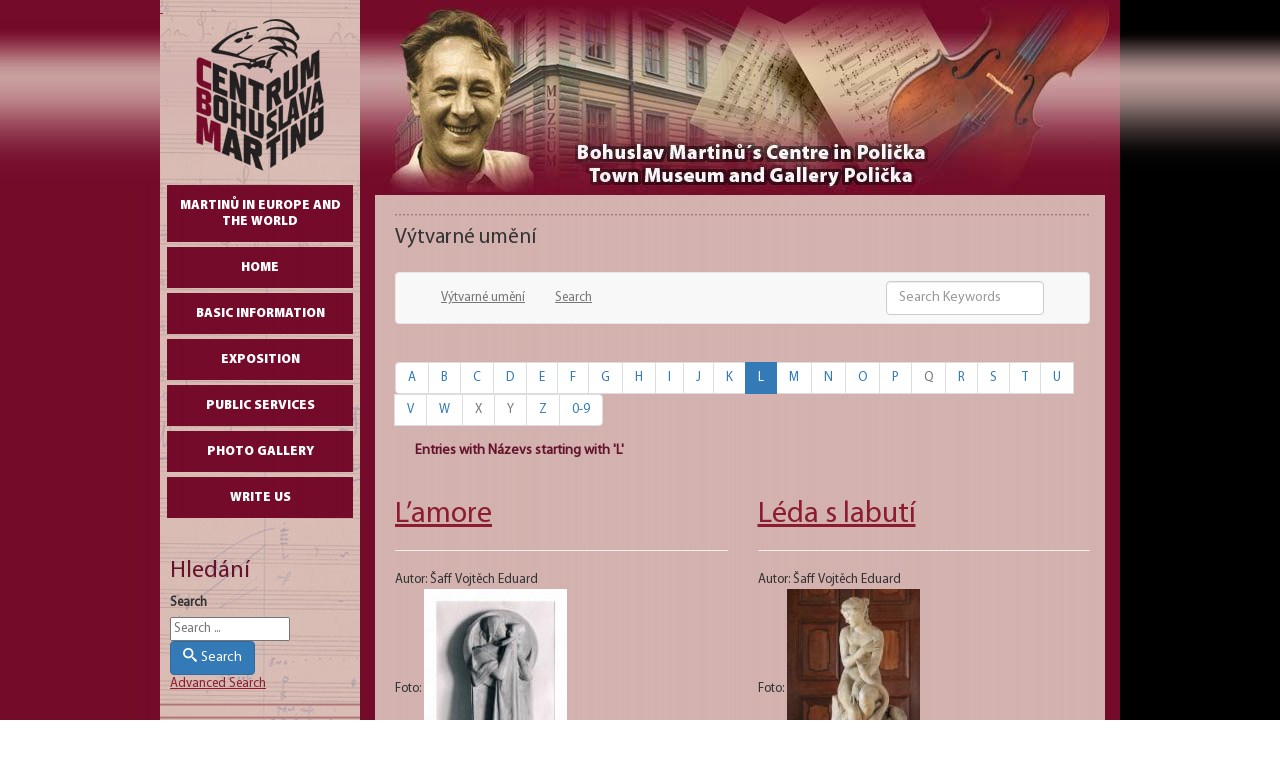

--- FILE ---
content_type: text/html; charset=utf-8
request_url: https://cbmpolicka.cz/en/sbirky/vytvarne-umeni/list/alpha/l/view,alpha
body_size: 5477
content:
<!DOCTYPE html PUBLIC "-//W3C//DTD XHTML 1.0 Transitional//EN" "http://www.w3.org/TR/xhtml1/DTD/xhtml1-transitional.dtd">
<html xmlns="http://www.w3.org/1999/xhtml">
  <head>
  <base href="https://cbmpolicka.cz/en/sbirky/vytvarne-umeni/list/alpha/l/view,alpha" />
	<meta http-equiv="content-type" content="text/html; charset=utf-8" />
	<meta name="keywords" content="Bohuslav Martinů, Polička, Muzeum, CBM" />
	<meta name="description" content="Centrum Bohuslava Martinů v Poličce, CBM Polička, Městské muzeum a galerie Polička" />
	<meta name="generator" content="MYOB" />
	<title>Centrum Bohuslava Martinů - Polička - Výtvarné umění - Entries with Názevs starting with 'L'</title>
	<link href="/templates/CBM-25/favicon.ico" rel="shortcut icon" type="image/vnd.microsoft.icon" />
	<link href="/media/plg_system_jcemediabox/css/jcemediabox.min.css?7d30aa8b30a57b85d658fcd54426884a" rel="stylesheet" type="text/css" />
	<link href="/media/mod_languages/css/template.css?d0131e80c72990430552e558d71594ba" rel="stylesheet" type="text/css" />
	<link href="/media/jui/css/chosen.css?d0131e80c72990430552e558d71594ba" rel="stylesheet" type="text/css" />
	<link href="/media/com_finder/css/finder.css?d0131e80c72990430552e558d71594ba" rel="stylesheet" type="text/css" />
	<script type="application/json" class="joomla-script-options new">{"csrf.token":"41debb96355f93c708b0ed29b1f90df3","system.paths":{"root":"","base":""}}</script>
	<script src="/media/jui/js/jquery.min.js?d0131e80c72990430552e558d71594ba" type="text/javascript"></script>
	<script src="/media/jui/js/jquery-noconflict.js?d0131e80c72990430552e558d71594ba" type="text/javascript"></script>
	<script src="/media/jui/js/jquery-migrate.min.js?d0131e80c72990430552e558d71594ba" type="text/javascript"></script>
	<script src="/media/plg_system_jcemediabox/js/jcemediabox.min.js?7d30aa8b30a57b85d658fcd54426884a" type="text/javascript"></script>
	<script src="/media/system/js/mootools-core.js?d0131e80c72990430552e558d71594ba" type="text/javascript"></script>
	<script src="/media/system/js/core.js?d0131e80c72990430552e558d71594ba" type="text/javascript"></script>
	<script src="/media/system/js/mootools-more.js?d0131e80c72990430552e558d71594ba" type="text/javascript"></script>
	<script src="/media/jui/js/chosen.jquery.min.js?d0131e80c72990430552e558d71594ba" type="text/javascript"></script>
	<script src="/media/jui/js/bootstrap.min.js?d0131e80c72990430552e558d71594ba" type="text/javascript"></script>
	<script src="/media/jui/js/jquery.autocomplete.min.js?d0131e80c72990430552e558d71594ba" type="text/javascript"></script>
	<script type="text/javascript">
jQuery(document).ready(function(){WfMediabox.init({"base":"\/","theme":"standard","width":"","height":"","lightbox":0,"shadowbox":0,"icons":1,"overlay":1,"overlay_opacity":0.8,"overlay_color":"#000000","transition_speed":500,"close":2,"labels":{"close":"Close","next":"Next","previous":"Previous","cancel":"Cancel","numbers":"{{numbers}}","numbers_count":"{{current}} of {{total}}","download":"Download"},"swipe":true,"expand_on_click":true});});
	jQuery(function ($) {
		initChosen();
		$("body").on("subform-row-add", initChosen);

		function initChosen(event, container)
		{
			container = container || document;
			$(container).find(".advancedSelect").chosen({"disable_search_threshold":10,"search_contains":true,"allow_single_deselect":true,"placeholder_text_multiple":"Type or select some options","placeholder_text_single":"Select an option","no_results_text":"No results match"});
		}
	});
	jQuery(function($){ initTooltips(); $("body").on("subform-row-add", initTooltips); function initTooltips (event, container) { container = container || document;$(container).find(".hasTooltip").tooltip({"html": true,"container": "body"});} });
jQuery(document).ready(function() {
	var value, searchword = jQuery('#mod-finder-searchword108');

		// Get the current value.
		value = searchword.val();

		// If the current value equals the default value, clear it.
		searchword.on('focus', function ()
		{
			var el = jQuery(this);

			if (el.val() === 'Search ...')
			{
				el.val('');
			}
		});

		// If the current value is empty, set the previous value.
		searchword.on('blur', function ()
		{
			var el = jQuery(this);

			if (!el.val())
			{
				el.val(value);
			}
		});

		jQuery('#mod-finder-searchform108').on('submit', function (e)
		{
			e.stopPropagation();
			var advanced = jQuery('#mod-finder-advanced108');

			// Disable select boxes with no value selected.
			if (advanced.length)
			{
				advanced.find('select').each(function (index, el)
				{
					var el = jQuery(el);

					if (!el.val())
					{
						el.attr('disabled', 'disabled');
					}
				});
			}
		});
	var suggest = jQuery('#mod-finder-searchword108').autocomplete({
		serviceUrl: '/en/component/finder/?task=suggestions.suggest&amp;format=json&amp;tmpl=component',
		paramName: 'q',
		minChars: 1,
		maxHeight: 400,
		width: 300,
		zIndex: 9999,
		deferRequestBy: 500
	});});
	</script>
	<!--  SobiPro Head Tags Output  -->
	<script type="text/javascript">/*
<![CDATA[*/ 
	var SobiProUrl = 'https://cbmpolicka.cz/index.php?option=com_sobipro&task=%task%'; 
	var SobiProSection = 69; 
	var SPLiveSite = 'https://cbmpolicka.cz/'; 
/*]]>*/
</script>
	<link href="//maxcdn.bootstrapcdn.com/bootstrap/3.3.7/css/bootstrap.min.css" rel="stylesheet" />
	<link href="https://cbmpolicka.cz/en/sbirky/vytvarne-umeni/list/alpha/l/view,alpha" rel="canonical" />
	<link rel="stylesheet" href="https://cbmpolicka.cz/media/sobipro/css/sobipro.css" type="text/css"  />
	<link rel="stylesheet" href="https://cbmpolicka.cz/components/com_sobipro/usr/templates/cBM3/css/theme.css" type="text/css" media="all" />
	<link rel="stylesheet" href="https://cbmpolicka.cz/components/com_sobipro/usr/templates/cBM3/css/custom.css" type="text/css" media="all" />
	<script type="text/javascript" src="https://cbmpolicka.cz/components/com_sobipro/lib/js/sobipro.js"></script>
	<script type="text/javascript" src="https://cbmpolicka.cz/components/com_sobipro/lib/js/jqnc.js"></script>
	<script type="text/javascript" src="//maxcdn.bootstrapcdn.com/bootstrap/3.3.7/js/bootstrap.min.js"></script>
	<script type="text/javascript" src="https://cbmpolicka.cz/components/com_sobipro/lib/js/bootstrap/b3typeahead.js"></script>
	<script type="text/javascript" src="https://cbmpolicka.cz/components/com_sobipro/usr/templates/cBM3/js/alpha.js"></script>
	<script type="text/javascript" src="https://cbmpolicka.cz/components/com_sobipro/usr/templates/cBM3/js/autosuggest.js"></script>
	<script type="text/javascript" src="https://cbmpolicka.cz/components/com_sobipro/usr/templates/cBM3/js/navigation.js"></script>
	<script type="text/javascript" src="https://cbmpolicka.cz/components/com_sobipro/usr/templates/cBM3/js/ordering.js"></script>
	<script type="text/javascript" src="/index.php?option=com_sobipro&amp;task=txt.js&amp;format=json"></script>
	<!--  SobiPro (14) Head Tags Output -->


  <meta http-equiv="content-type" content="text/html; charset=utf-8" />
  <link rel="stylesheet" href="/templates/CBM-25/css/template.css" type="text/css" />
  <script type="text/javascript" src="/templates/CBM-25/js/menu_ie6.js"></script>
</head>
  <body>
    <div class="left-red">&#160;</div>
    <div class="right-black">&#160;</div>
    <div class="all-page">
      <div id="col-left">
        <a href="/" class="logo">&#160;</a>
                <ul class="nav menu mod-list" id="leftmenu">
<li class="item-327 deeper parent"><a href="/en/martinu-in-europe-and-the-world" >Martinů in Europe and the World</a><ul class="nav-child unstyled small"><li class="item-328"><a href="/en/martinu-in-europe-and-the-world/bohuslav-martinu-and-ehl" >Bohuslav Martinů and EHL</a></li><li class="item-329"><a href="/en/martinu-in-europe-and-the-world/bm-photo-gallery" >BM photo gallery</a></li><li class="item-330"><a href="/en/martinu-in-europe-and-the-world/literature" >Literature</a></li><li class="item-331"><a href="/en/martinu-in-europe-and-the-world/news" >News</a></li></ul></li><li class="item-9 default"><a href="/en/" >Home</a></li><li class="item-39 deeper parent"><a href="#" >Basic Information</a><ul class="nav-child unstyled small"><li class="item-40"><a href="/en/basic-info/contacts" >Adress and employee contacts</a></li><li class="item-41"><a href="/en/basic-info/open-hours" >Opening hours</a></li><li class="item-42"><a href="/en/basic-info/entrance" >Entrance fee</a></li></ul></li><li class="item-43 deeper parent"><a href="#" >Exposition</a><ul class="nav-child unstyled small"><li class="item-44"><a href="/en/exposition/cbm" >Bohuslav Martinů´s Centre</a></li><li class="item-45"><a href="/en/exposition/native-room" >Bohuslav Martinů´s native room</a></li><li class="item-46"><a href="/en/exposition/gothic-town-fortification" >Gothic town fortification</a></li><li class="item-47"><a href="/en/exposition/town-gallery" >Town gallery</a></li></ul></li><li class="item-48 deeper parent"><a href="#" >Public Services</a><ul class="nav-child unstyled small"><li class="item-49"><a href="/en/public-services/scholastic-room" >Scholastic room of the historical funds</a></li><li class="item-50"><a href="/en/public-services/archive" >Bohuslav Martinů's archive and scholastic room</a></li></ul></li><li class="item-51"><a href="/en/photo-gallery" >Photo gallery</a></li><li class="item-52"><a href="/en/write-us" >write us</a></li></ul>

                                		<div class="moduletable">
							<h3>Hledání</h3>
						
<div class="finder">
	<form id="mod-finder-searchform108" action="/en/component/finder/search" method="get" class="form-search" role="search">
		<label for="mod-finder-searchword108" class="finder">Search</label><br /><input type="text" name="q" id="mod-finder-searchword108" class="search-query input-medium" size="20" value="" placeholder="Search ..."/><br /><button class="btn btn-primary hasTooltip  finder" type="submit" title="Go"><span class="icon-search icon-white"></span>Search</button>
							<br />
			<a href="/en/component/finder/search">Advanced Search</a>
				<input type="hidden" name="Itemid" value="190" />	</form>
</div>
		</div>
	
        <div class="stripe">&#160;</div>
        <div class="stripe">&#160;</div>
        <div class="stripe">&#160;</div>
        <div class="stripe">&#160;</div>
        <div class="stripe">&#160;</div>
        <div align="center">		<div class="moduletable">
						<div class="mod-languages">

	<ul class="lang-inline" dir="ltr">
						<li>
			<a href="/cz/sbirky/vytvarne-umeni">
												<img src="/media/mod_languages/images/cz.gif" alt="Czech" title="Czech" />										</a>
			</li>
											<li class="lang-active">
			<a href="http://out.filipstav.cz/en/sbirky/vytvarne-umeni/4018-karel-hynek-macha-ocima-grafiku-viii-1">
												<img src="/media/mod_languages/images/en.gif" alt="English (UK)" title="English (UK)" />										</a>
			</li>
								<li>
			<a href="/de/sbirky/vytvarne-umeni">
												<img src="/media/mod_languages/images/de.gif" alt="Deutch" title="Deutch" />										</a>
			</li>
				</ul>

</div>
		</div>
	</div>
        <div class="cleaner">&#160;</div>
        <div class="cleaner">&#160;</div>
      </div>
      
      <div id="col-right">
        <img src="/templates/CBM-25/gfx/en-gb/top.jpg" alt="Centrum Bohuslava Martinů" title="Centrum Bohuslava Martinů" class="img-header"/>
        <div class="cleaner">&#160;</div>
        <div class="content">
          <div class="www">
            
            <span class="article_separator">&nbsp;</span>
           	
<!-- Start of SobiPro component 1.6.x -->
<div id="SobiPro" class="SobiPro cBM3" data-template="cBM3">


<div class="spListing alpha"><div class="lead">Výtvarné umění</div><div class="navbar navbar-default topmenu standard" role="navigation"><div class="container-fluid"><div class="navbar-header"><button type="button" class="navbar-toggle collapsed" data-toggle="collapse" data-target="#topmenu" aria-expanded="false"><span class="sr-only">Toggle navigation</span><span class="fa fa-bars"></span></button></div><div id="topmenu" class="collapse navbar-collapse"><ul class="nav navbar-nav" role="menubar" aria-label="for Výtvarné umění/&gt;"><li role="none"><a href="/en/sbirky/vytvarne-umeni" tabindex="0" role="menuitem"><span class="fa fa-th-list" aria-hidden="true"></span> Výtvarné umění</a></li><li role="none"><a href="/en/sbirky/vytvarne-umeni/search/?sparam=in" tabindex="0" role="menuitem"><span class="fa fa-search" aria-hidden="true"></span> Search</a></li></ul><div class="collapse navbar-collapse"><form class="navbar-form navbar-right navbar-search"><div class="form-group"><label class="hidden" for="quicksearch">{php:function( 'SobiPro::Txt', 'SH.SEARCH_FOR' )}</label><input type="text" id="quicksearch" name="sp_search_for" autocomplete="off" class="search-query form-control" placeholder="Search Keywords" /><input type="hidden" name="task" value="search.search" /><input type="hidden" name="option" value="com_sobipro" /><input type="hidden" name="sid" value="69" /></div></form></div></div></div></div><div class="row"><div class="col-md-12"><div class="spAlphamenu"><div id="alpha-index" class="alpha"><ul class="pagination pagination-xs"><li><a href="/en/sbirky/vytvarne-umeni/list/alpha/a/field_name" tabindex="0">A</a></li><li><a href="/en/sbirky/vytvarne-umeni/list/alpha/b/field_name" tabindex="0">B</a></li><li><a href="/en/sbirky/vytvarne-umeni/list/alpha/c/field_name" tabindex="0">C</a></li><li><a href="/en/sbirky/vytvarne-umeni/list/alpha/d/field_name" tabindex="0">D</a></li><li><a href="/en/sbirky/vytvarne-umeni/list/alpha/e/field_name" tabindex="0">E</a></li><li><a href="/en/sbirky/vytvarne-umeni/list/alpha/f/field_name" tabindex="0">F</a></li><li><a href="/en/sbirky/vytvarne-umeni/list/alpha/g/field_name" tabindex="0">G</a></li><li><a href="/en/sbirky/vytvarne-umeni/list/alpha/h/field_name" tabindex="0">H</a></li><li><a href="/en/sbirky/vytvarne-umeni/list/alpha/i/field_name" tabindex="0">I</a></li><li><a href="/en/sbirky/vytvarne-umeni/list/alpha/j/field_name" tabindex="0">J</a></li><li><a href="/en/sbirky/vytvarne-umeni/list/alpha/k/field_name" tabindex="0">K</a></li><li class="active"><a href="/en/sbirky/vytvarne-umeni/list/alpha/l/field_name" tabindex="0">L</a></li><li><a href="/en/sbirky/vytvarne-umeni/list/alpha/m/field_name" tabindex="0">M</a></li><li><a href="/en/sbirky/vytvarne-umeni/list/alpha/n/field_name" tabindex="0">N</a></li><li><a href="/en/sbirky/vytvarne-umeni/list/alpha/o/field_name" tabindex="0">O</a></li><li><a href="/en/sbirky/vytvarne-umeni/list/alpha/p/field_name" tabindex="0">P</a></li><li class="disabled"><span class="nolink">Q</span></li><li><a href="/en/sbirky/vytvarne-umeni/list/alpha/r/field_name" tabindex="0">R</a></li><li><a href="/en/sbirky/vytvarne-umeni/list/alpha/s/field_name" tabindex="0">S</a></li><li><a href="/en/sbirky/vytvarne-umeni/list/alpha/t/field_name" tabindex="0">T</a></li><li><a href="/en/sbirky/vytvarne-umeni/list/alpha/u/field_name" tabindex="0">U</a></li><li><a href="/en/sbirky/vytvarne-umeni/list/alpha/v/field_name" tabindex="0">V</a></li><li><a href="/en/sbirky/vytvarne-umeni/list/alpha/w/field_name" tabindex="0">W</a></li><li class="disabled"><span class="nolink">X</span></li><li class="disabled"><span class="nolink">Y</span></li><li><a href="/en/sbirky/vytvarne-umeni/list/alpha/z/field_name" tabindex="0">Z</a></li><li><a href="/en/sbirky/vytvarne-umeni/list/alpha/0-9/field_name" tabindex="0">0-9</a></li></ul></div></div></div></div><div class="clearfix"></div><h1>Entries with Názevs starting with 'L'</h1><div class="spEntriesContainer"><div class="row" ><div class="col-sm-6"><div class="page-header"><h2 class="namefield "><a href="/en/sbirky/vytvarne-umeni/5185-l-amore">L’amore</a></h2></div><div class="spClassViewInbox"><span class="spLabel">Autor: </span><span>Šaff Vojtěch Eduard</span></div><div class="spClassViewImage"><span class="spLabel">Foto: </span><img class="spClassImage field_foto" src="https://cbmpolicka.cz/images/sobipro/entries/5185/thumb_Gps_104.jpg" alt="Gps_104" title="Gps_104" /></div></div><div class="col-sm-6"><div class="page-header"><h2 class="namefield "><a href="/en/sbirky/vytvarne-umeni/5168-leda-s-labuti">Léda s labutí</a></h2></div><div class="spClassViewInbox"><span class="spLabel">Autor: </span><span>Šaff Vojtěch Eduard</span></div><div class="spClassViewImage"><span class="spLabel">Foto: </span><img class="spClassImage field_foto" src="https://cbmpolicka.cz/images/sobipro/entries/5168/thumb_Gps_087.jpg" alt="Gps_087" title="Gps_087" /></div></div></div><div class="row" ><div class="col-sm-6"><div class="page-header"><h2 class="namefield "><a href="/en/sbirky/vytvarne-umeni/218-legenda-z-dymu-bramborove-nate-oranice">Legenda z dýmu bramborové natě (Oranice)</a></h2></div><div class="spClassViewInbox"><span class="spLabel">Autor: </span><span>Sedláčková Klára</span></div><div class="spClassViewImage"><span class="spLabel">Foto: </span><img class="spClassImage field_foto" src="https://cbmpolicka.cz/images/sobipro/entries/218/thumb_MMGP_G-on_141.JPG" alt="MMGP_G-on_141" title="MMGP_G-on_141" /></div></div><div class="col-sm-6"><div class="page-header"><h2 class="namefield "><a href="/en/sbirky/vytvarne-umeni/903-legenda-z-dymu-bramborove-nati">Legenda z dýmu bramborové nati</a></h2></div><div class="spClassViewInbox"><span class="spLabel">Autor: </span><span>Jandová Ludmila</span></div><div class="spClassViewImage"><span class="spLabel">Foto: </span><img class="spClassImage field_foto" src="https://cbmpolicka.cz/images/sobipro/entries/903/thumb_Ggn_408.jpg" alt="Ggn_408" title="Ggn_408" /></div></div></div><div class="row" ><div class="col-sm-6"><div class="page-header"><h2 class="namefield "><a href="/en/sbirky/vytvarne-umeni/828-legenda-z-dymu-bromborove-nati">LEGENDA Z DÝMU BROMBOROVÉ NATI</a></h2></div><div class="spClassViewInbox"><span class="spLabel">Autor: </span><span>Hojný Ladislav</span></div><div class="spClassViewImage"><span class="spLabel">Foto: </span><img class="spClassImage field_foto" src="https://cbmpolicka.cz/images/sobipro/entries/828/thumb_Ggn_333.JPG" alt="Ggn_333" title="Ggn_333" /></div></div><div class="col-sm-6"><div class="page-header"><h2 class="namefield "><a href="/en/sbirky/vytvarne-umeni/5526-lehka-zena">Lehká žena</a></h2></div><div class="spClassViewInbox"><span class="spLabel">Autor: </span><span>Černý Jan</span></div><div class="spClassViewImage"><span class="spLabel">Foto: </span><img class="spClassImage field_foto" src="https://cbmpolicka.cz/images/sobipro/entries/5526/thumb_Gpn_108.jpg" alt="Gpn_108" title="Gpn_108" /></div></div></div><div class="row" ><div class="col-sm-6"><div class="page-header"><h2 class="namefield "><a href="/en/sbirky/vytvarne-umeni/5586-leos-janacek">Leoš Janáček</a></h2></div><div class="spClassViewInbox"><span class="spLabel">Autor: </span><span>Lichtág Jan</span></div><div class="spClassViewImage"><span class="spLabel">Foto: </span><img class="spClassImage field_foto" src="https://cbmpolicka.cz/images/sobipro/entries/5586/thumb_Gpn_168_a.jpg" alt="Gpn_168_a" title="Gpn_168_a" /></div></div><div class="col-sm-6"><div class="page-header"><h2 class="namefield "><a href="/en/sbirky/vytvarne-umeni/5587-leos-janacek">Leoš Janáček</a></h2></div><div class="spClassViewInbox"><span class="spLabel">Autor: </span><span>Lichtág Jan</span></div><div class="spClassViewImage"><span class="spLabel">Foto: </span><img class="spClassImage field_foto" src="https://cbmpolicka.cz/images/sobipro/entries/5587/thumb_Gpn_169_a.jpg" alt="Gpn_169_a" title="Gpn_169_a" /></div></div></div><div class="row" ><div class="col-sm-6"><div class="page-header"><h2 class="namefield "><a href="/en/sbirky/vytvarne-umeni/5604-leos-janacek">Leoš Janáček</a></h2></div><div class="spClassViewInbox"><span class="spLabel">Autor: </span><span>Lichtág Jan</span></div><div class="spClassViewImage"><span class="spLabel">Foto: </span><img class="spClassImage field_foto" src="https://cbmpolicka.cz/images/sobipro/entries/5604/thumb_Gpn_186_a.jpg" alt="Gpn_186_a" title="Gpn_186_a" /></div></div><div class="col-sm-6"><div class="page-header"><h2 class="namefield "><a href="/en/sbirky/vytvarne-umeni/96-les">Les</a></h2></div><div class="spClassViewInbox"><span class="spLabel">Autor: </span><span>Bukáček František</span></div><div class="spClassViewImage"><span class="spLabel">Foto: </span><img class="spClassImage field_foto" src="https://cbmpolicka.cz/images/sobipro/entries/96/thumb_MMGP_G-on_019.JPG" alt="MMGP_G-on_019" title="MMGP_G-on_019" /></div></div></div></div><div class="clearfix"></div><nav class="hidden-xs text-center"><div class="spNavigation "><ul class="pagination "><li class="disabled"><a href="#" onclick="return false;">Start</a></li><li class="disabled"><a href="#" onclick="return false;">Previous</a></li><li class="active"><a href="#" onclick="return false;">1</a></li><li><a href="/en/sbirky/vytvarne-umeni/list/alpha/l?site=2">2</a></li><li><a href="/en/sbirky/vytvarne-umeni/list/alpha/l?site=3">3</a></li><li><a href="/en/sbirky/vytvarne-umeni/list/alpha/l?site=4">4</a></li><li><a href="/en/sbirky/vytvarne-umeni/list/alpha/l?site=2">Next</a></li><li><a href="/en/sbirky/vytvarne-umeni/list/alpha/l?site=4">End</a></li></ul></div><div class="clearfix"></div><input type="hidden" name="currentSite" value="1" /></nav><nav class="hidden-sm hidden-md hidden-lg text-center"><div class="spNavigation "><ul class="pagination pagination-xs"><li class="disabled"><a href="#" onclick="return false;">Start</a></li><li class="disabled"><a href="#" onclick="return false;">Previous</a></li><li class="active"><a href="#" onclick="return false;">1</a></li><li><a href="/en/sbirky/vytvarne-umeni/list/alpha/l?site=2">2</a></li><li><a href="/en/sbirky/vytvarne-umeni/list/alpha/l?site=3">3</a></li><li><a href="/en/sbirky/vytvarne-umeni/list/alpha/l?site=4">4</a></li><li><a href="/en/sbirky/vytvarne-umeni/list/alpha/l?site=2">Next</a></li><li><a href="/en/sbirky/vytvarne-umeni/list/alpha/l?site=4">End</a></li></ul></div><div class="clearfix"></div><input type="hidden" name="currentSite" value="1" /></nav><div class="clearfix"></div></div>

</div>
<!-- End of SobiPro component; Copyright (C) 2011-2020 Sigsiu.NET GmbH -->
<script type="text/javascript">SobiPro.Ready();</script>
            
            <div class="cleaner">&#160;</div>
            <span class="article_separator">&nbsp;</span>
            <div style="text-align: center;" class="breadcrumbs">		<div class="moduletable span5">
						<div aria-label="Navigace" role="navigation">
	<ul itemscope itemtype="https://schema.org/BreadcrumbList" class="breadcrumb">
					<li>
				You are here: &#160;
			</li>
		
						<li itemprop="itemListElement" itemscope itemtype="https://schema.org/ListItem">
											<a itemprop="item" href="/en/" class="pathway"><span itemprop="name">Home</span></a>
					
											<span class="divider">
							 | 						</span>
										<meta itemprop="position" content="1">
				</li>
							<li itemprop="itemListElement" itemscope itemtype="https://schema.org/ListItem">
											<a itemprop="item" href="/en/sbirky/vytvarne-umeni" class="pathway"><span itemprop="name">výtvarné umění</span></a>
					
											<span class="divider">
							 | 						</span>
										<meta itemprop="position" content="3">
				</li>
							<li itemprop="itemListElement" itemscope itemtype="https://schema.org/ListItem" class="active">
					<span itemprop="name">
						Entries with Název starting with 'L'					</span>
					<meta itemprop="position" content="4">
				</li>
				</ul>
</div>
		</div>
	</div>
            <span class="article_separator">&nbsp;</span>
            <div style="text-align: center;" class="footer">		<div class="moduletable">
						

<div class="custom"  >
	<p>&copy;2009-<span class="hd-date"><script type="text/javascript">today=new Date(); year=today.getFullYear(); document.write (year); </script></span> Centrum Bohuslava Martinů, Ondřej Votruba | <a href="/en/component/users/?amp;view=login&amp;Itemid=9">přihl&aacute;&scaron;en&iacute;</a></p></div>
		</div>
	</div>
          </div>
        

<table style="width: 95%" align="center">
	<tr>
		<td style="height: 23px">
		<img alt="ROP NUTS II" height="68" src="/images/rop-nuts.png" width="132" /></td>
		<td style="height: 23px">
		<img alt="EU Investice do budoucnosti" height="68" src="/images/eu-investice.png" style="float: right" width="150" /></td>
	</tr>
</table>

        </div>
	      </div>
      <div class="cleaner">&#160;</div>
      
    </div>
    
    
    
    
  </body>
</html>
